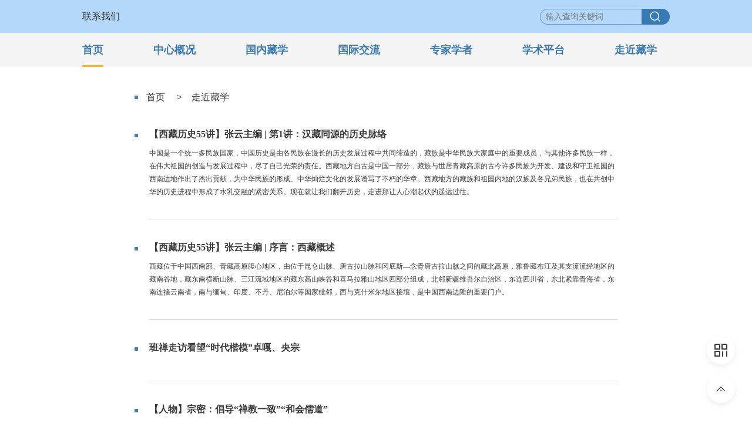

--- FILE ---
content_type: text/html; charset=UTF-8
request_url: http://www.tibetology.ac.cn/node_1010869_3.htm
body_size: 18797
content:
<!DOCTYPE html PUBLIC "-//W3C//DTD XHTML 1.0 Transitional//EN" "http://www.w3.org/TR/xhtml1/DTD/xhtml1-transitional.dtd">
<html xmlns="http://www.w3.org/1999/xhtml">
<head>
<meta http-equiv="Content-Type" content="text/html; charset=UTF-8"/>
<title>走近藏学</title>

    <meta name="webHref" content="http://www.tibetology.ac.cn/node_1010869.htm">
    <meta name="phoneHref" content="http://www.tibetology.ac.cn/m/node_1010869.htm">

<script src="http://images.china.cn/images1/ch/2017xf/js/phone.js"></script>
<link rel="stylesheet" type="text/css" href="http://images.china.cn/images1/ch/2018dzd/css/swiper-3.3.1.min.css" />
<link href="http://images.china.cn/images1/ch/20210924pc/css/style.css" rel="stylesheet" type="text/css">
</head>
<body>
<div class="head_box">
	<div class="head">
		
<div class="head_left"><a href="http://www.tibetology.ac.cn/2021-09/26/content_41686341.htm">联系我们</a></div>


        <div class="head_right">
        	<form method="get" target="_blank" name="findform" id="findform" action="http://query.china.com.cn/query/tibetology.html" onsubmit="checksite();" style="float: left;">
            <input type="text" name="kw" maxlength="64" id="kw" class="fl" placeholder="输入查询关键词" > 
            <input type="submit" value="" class="button2 fl">
            <input name="index" value="tibetology" type="hidden">
                    </form>
        </div>
    </div>
</div>

<div class="nav_box">
	<div class="nav_li">
        <ul>
        	
<li class="hover"><a href="http://www.tibetology.ac.cn/index.htm">首页</a></li>

            
<li><a href="javascript:;" target="_parent">中心概况</a></li>

            
<li><a href="javascript:;" target="_parent">国内藏学</a></li>

            
<li><a href="javascript:;" target="_parent">国际交流</a></li>

            
<li><a href="javascript:;" target="_parent">专家学者</a></li>

            
<li><a href="javascript:;" target="_parent">学术平台</a></li>

            
<li><a href="http://www.tibetology.ac.cn/node_1010869.htm">走近藏学</a></li>

        </ul>
    </div>
    <div class="nav_hover">
    	<ul>
        	<li class="hover"></li>
            <li>
            
<b>
<a href="http://www.tibetology.ac.cn/2021-09/26/content_41682916.htm">


中心简介

</a></b>

<b>
<a href="http://www.tibetology.ac.cn/2021-09/26/content_41682922.htm">


现任领导

</a></b>

<b>
<a href="http://www.tibetology.ac.cn/2021-09/26/content_41684821.htm">


历任领导

</a></b>

<b>
<a href="http://www.tibetology.ac.cn/2021-09/26/content_41682931.htm">


组织架构

</a></b>


<b><a href="http://www.tibetology.ac.cn/node_1010839.htm">人才队伍</a></b>


<b><a href="http://www.tibetology.ac.cn/node_1010867.htm">重大项目</a></b>


<b><a href="http://www.tibetology.ac.cn/node_1010842.htm">党建工作</a></b>

</li>
            <li>
<b><a href="http://www.tibetology.ac.cn/node_1010979.htm">研究机构</a></b>


<b><a href="http://www.tibetology.ac.cn/node_1010865.htm">科研动态</a></b>


<b><a href="http://www.tibetology.ac.cn/node_1010868.htm">专家观点</a></b>

</li>
            <li>
<b><a href="http://www.tibetology.ac.cn/node_1010993.htm">外事活动</a></b>


<b><a href="http://www.tibetology.ac.cn/node_1010994.htm">国际藏学</a></b>

</li>
            <li>
<b><a href="http://www.tibetology.ac.cn/node_1010862.htm">珠峰奖荣誉奖获得者</a></b>


<b><a href="http://www.tibetology.ac.cn/node_1011065.htm">国内藏学专家</a></b>

</li>
            <li class="xueshu">
<b><a href="http://www.tibetology.ac.cn/node_1010870.htm">北京国际藏学研讨会</a></b>


<b><a href="http://www.tibetology.ac.cn/node_1010905.htm">全国藏学工作协调会</a></b>


<b><a href="http://www.tibetology.ac.cn/node_1010906.htm">中国藏学研究珠峰奖</a></b>


<b><a href="http://www.tibetology.ac.cn/node_1010907.htm">藏学珠峰论坛</a></b>


<b><a href="http://www.tibetology.ac.cn/node_1011067.htm">藏研中心专家讲坛</a></b>


<b><a href="http://www.tibetology.ac.cn/node_1011068.htm">重大调研项目成果交流汇报会</a></b>


<b><a href="http://www.tibetology.ac.cn/node_1010908.htm">青年藏学会</a></b>

</li>
<li></li>
            
        </ul>
    </div>
</div>


<div class="list_main">
   	<div class="list_box">
    	<div class="list_width">
        	<div class="crumbs">
<a href="http://www.tibetology.ac.cn/index.htm">首页</a>


　>　<a href="http://www.tibetology.ac.cn/node_1010869.htm" target="_blank">走近藏学</a>



</div>
            
            
<div class="img"><b><a href="http://www.tibetology.ac.cn/2022-10/07/content_42129185.htm">【西藏历史55讲】张云主编 | 第1讲：汉藏同源的历史脉络</a></b><span><a href="http://www.tibetology.ac.cn/2022-10/07/content_42129185.htm">中国是一个统一多民族国家，中国历史是由各民族在漫长的历史发展过程中共同缔造的，藏族是中华民族大家庭中的重要成员，与其他许多民族一样，在伟大祖国的创造与发展过程中，尽了自己光荣的责任。西藏地方自古是中国一部分，藏族与世居青藏高原的古今许多民族为开发、建设和守卫祖国的西南边地作出了杰出贡献，为中华民族的形成、中华灿烂文化的发展谱写了不朽的华章。西藏地方的藏族和祖国内地的汉族及各兄弟民族，也在共创中华的历史进程中形成了水乳交融的紧密关系。现在就让我们翻开历史，走进那让人心潮起伏的遥远过往。

</a></span></div>
<div class="img"><b><a href="http://www.tibetology.ac.cn/2022-09/25/content_42120183.htm">【西藏历史55讲】张云主编 | 序言：西藏概述</a></b><span><a href="http://www.tibetology.ac.cn/2022-09/25/content_42120183.htm">西藏位于中国西南部、青藏高原腹心地区，由位于昆仑山脉、唐古拉山脉和冈底斯—念青唐古拉山脉之间的藏北高原，雅鲁藏布江及其支流流经地区的藏南谷地，藏东南横断山脉、三江流域地区的藏东高山峡谷和喜马拉雅山地区四部分组成，北邻新疆维吾尔自治区，东连四川省，东北紧靠青海省，东南连接云南省，南与缅甸、印度、不丹、尼泊尔等国家毗邻，西与克什米尔地区接壤，是中国西南边陲的重要门户。

</a></span></div>
<div class="img"><b><a href="http://www.tibetology.ac.cn/2022-09/19/content_42112106.htm">班禅走访看望“时代楷模”卓嘎、央宗</a></b><span><a href="http://www.tibetology.ac.cn/2022-09/19/content_42112106.htm"></a></span></div>
<div class="img"><b><a href="http://www.tibetology.ac.cn/2022-09/19/content_42112096.htm">【人物】宗密：倡导“禅教一致”“和会儒道”</a></b><span><a href="http://www.tibetology.ac.cn/2022-09/19/content_42112096.htm">唐元和六年（811年），洛阳永穆寺，一位游僧应邀宣讲《华严经疏》，原本很常见的一场讲经活动，却发生了令人震惊的事件。一位叫泰恭的僧人，听完讲经后竟然自断一臂，以表自己誓学“华严”的决心。</a></span></div>
<div class="img"><b><a href="http://www.tibetology.ac.cn/2022-09/19/content_42112088.htm">【活佛转世】陈庆英等：达赖喇嘛转世灵童的寻访认定程序</a></b><span><a href="http://www.tibetology.ac.cn/2022-09/19/content_42112088.htm">达赖喇嘛活佛转世经过几百年的演变发展，逐渐形成了一套模式，并在清朝中央政府的参与下，发展成为一种历史定制。按照历史习惯和定制，达赖喇嘛转世灵童的寻访认定程序分为三个大步骤，即：寻访、认定和坐床。</a></span></div>
<div class="img"><b><a href="http://www.tibetology.ac.cn/2022-09/04/content_42095727.htm">【活佛转世】陈庆英等：十三世达赖喇嘛的认定</a></b><span><a href="http://www.tibetology.ac.cn/2022-09/04/content_42095727.htm"></a></span></div>
<div class="img"><b><a href="http://www.tibetology.ac.cn/2022-09/03/content_42095709.htm">【藏学家】陈庆英：我在塔尔寺的经历</a></b><span><a href="http://www.tibetology.ac.cn/2022-09/03/content_42095709.htm"></a></span></div>
<div class="img"><b><a href="http://www.tibetology.ac.cn/2022-08/29/content_42086423.htm">【活佛转世】陈庆英等：认定十一世、十二世达赖喇嘛的经过</a></b><span><a href="http://www.tibetology.ac.cn/2022-08/29/content_42086423.htm">1837年9月十世达赖喇嘛圆寂。由摄政策墨林活佛主持，请各个护法降神指示转世灵童出生的方向，并请七世班禅等活佛打卦占卜</a></span></div>
<div class="img"><b><a href="http://www.tibetology.ac.cn/2022-08/21/content_42078310.htm">【人物】惠能：佛教中国化的“改革家”</a></b><span><a href="http://www.tibetology.ac.cn/2022-08/21/content_42078310.htm">唐高宗咸亨元年（670年），岭南新州（今广东新兴县）有一个姓卢的樵夫，为了改善生计，与附近村民刘至略结义为兄弟，一起下地劳动。刘至略有一个姑姑出家为尼，名无尽藏，常诵《涅槃经》。因此，卢氏樵夫有机会听她诵经。一次，樵夫为尼解释他听到的经义，尼示以经书，樵夫曰：“不识文字。”尼曰：“既不识字，如何解释其义？”樵夫曰：“佛性之理，非关文字能解。今不识文字，何怪？”众人皆嗟叹。这个樵夫，就是后来的禅宗六祖惠能。

</a></span></div>
<div class="img"><b><a href="http://www.tibetology.ac.cn/2022-08/14/content_42071414.htm">【活佛转世】陈庆英等：九世达赖喇嘛的认定</a></b><span><a href="http://www.tibetology.ac.cn/2022-08/14/content_42071414.htm">尽管嘉庆皇帝批准免予金瓶掣签，但是皇帝的圣旨中同时也说这是一种“加恩”，是皇帝看了驻藏大臣转奏的西藏僧俗的请求以后，也认为“无须于金瓶掣签”，批准了免予金瓶掣签，因而只是皇帝的一种特别的处置，而不是说认定达赖喇嘛的转世灵童都不需要实行金瓶掣签。经过驻藏大臣和班禅、摄政一起进行的这次考察，即由摄政和噶厦请求，认为这个儿童是五世达赖喇嘛阿旺罗桑嘉措的真身转世，希望两位驻藏大臣联名向皇帝上奏，请求免于金瓶掣签，批准为达赖喇嘛的转世。虽然当时又有两名灵异儿童报来，但是看来摄政济咙活佛心中已经认为邓柯地方出生的儿童是转世灵童。</a></span></div>
<div class="img"><b><a href="http://www.tibetology.ac.cn/2022-08/13/content_42071406.htm">【藏学家】诺章 •吴坚：孜孜不倦潜心学术</a></b><span><a href="http://www.tibetology.ac.cn/2022-08/13/content_42071406.htm">诺章•吴坚先生于1933年（藏历第十六饶迥水鸡年）出生在西藏日喀则市东嘎镇的一户农民家庭。父名扎拉，母名卓玛。取名吾坚曲佩，后随家祖名取名诺章•吴坚。</a></span></div>
<div class="img"><b><a href="http://www.tibetology.ac.cn/2022-08/12/content_42071399.htm">【读史忆人】松谋活佛：雪域民族团结进步事业的燃灯者</a></b><span><a href="http://www.tibetology.ac.cn/2022-08/12/content_42071399.htm">任职州长的10年期间，他以渊博的学识、宽广的胸襟和敏锐的眼光，团结带领全州各族人民走上了社会主义的康庄大道，成为雪域民族团结进步事业的燃灯者，深受僧俗群众的拥戴，为促进民族团结进步事业作出了积极的贡献。</a></span></div>
<div class="img"><b><a href="http://www.tibetology.ac.cn/2022-08/07/content_42062341.htm">【活佛转世】陈庆英等：金瓶掣签制度的制定</a></b><span><a href="http://www.tibetology.ac.cn/2022-08/07/content_42062341.htm">经过清朝的长期经营和治理，1751年以后，西藏地方渐趋稳定。清中央政府在加强对西藏地方管理的同时，因西北、西南藏族地区历来与西藏关系密切，相应地也加强了对西北、西南藏族地区的统治。</a></span></div>
<div class="img"><b><a href="http://www.tibetology.ac.cn/2022-08/06/content_42062324.htm">【藏学家】多识·洛桑图丹琼排：教育、学术、文化保护等领域卓有建树的活佛教授</a></b><span><a href="http://www.tibetology.ac.cn/2022-08/06/content_42062324.htm">多识·洛桑图丹琼排（简称多识），笔名多识·东洲宁洛，生于1936年1月，系甘肃省天祝藏族自治县天堂寺第六世朵什活佛。</a></span></div>
<div class="img"><b><a href="http://www.tibetology.ac.cn/2022-08/03/content_42057469.htm">【文化】世界上最长的史诗《格萨尔王传》究竟有多长</a></b><span><a href="http://www.tibetology.ac.cn/2022-08/03/content_42057469.htm">春日的一个清晨，西藏大学图书馆六楼的录音棚内，斯塔多吉高亢激昂的说唱故事，被对面静静“聆听”的服务器一一记录，藏族史诗“格萨尔”也在这一刻延展更新……</a></span></div>
<div class="img"><b><a href="http://www.tibetology.ac.cn/2022-08/01/content_42055558.htm">【活佛转世】陈庆英等：八世达赖喇嘛的寻访和认定</a></b><span><a href="http://www.tibetology.ac.cn/2022-08/01/content_42055558.htm">在清军护送格桑嘉措进藏坐床的过程中，清朝中央政府对达赖喇嘛的认定、管理的权力逐步增大，并且随着清军入藏，清廷废除了和硕特汗王在西藏的地位，确立了对西藏的直接统治。</a></span></div>
<div class="img"><b><a href="http://www.tibetology.ac.cn/2022-08/01/content_42055518.htm">【史话】百年统战中令人难忘的“西藏篇”</a></b><span><a href="http://www.tibetology.ac.cn/2022-08/01/content_42055518.htm">100年来，我们党在波澜壮阔的统一战线实践中，总结提炼出一套独具特色的统战工作理念和方法艺术。这些理念和方法运用于西藏工作，留下了很多值得永远铭记的精彩故事和历史时刻。</a></span></div>
<div class="img"><b><a href="http://www.tibetology.ac.cn/2022-07/24/content_42046465.htm">【活佛转世】陈庆英等：围绕认定六世达赖喇嘛的斗争</a></b><span><a href="http://www.tibetology.ac.cn/2022-07/24/content_42046465.htm">1682年五世达赖喇嘛圆寂后，第巴桑结嘉措（sde-pa-sangs-rgyas-rgya-mtsho）立即实行长期匿丧的计划。在宣称五世达赖喇嘛长期闭关修行不能会见外人、一切事务由桑结嘉措代为传达办理的借口下，第巴桑结嘉措以五世达赖喇嘛的名义控制西藏的各项行政事务，同时秘密地进行建造五世达赖喇嘛灵塔和寻访认定五世达赖喇嘛的转世灵童。当时向清朝皇帝奏报和发布文告仍然以五世达赖喇嘛的名义，其实只是第巴桑结嘉措自己贯彻自己的意志在那里办事。

</a></span></div>
<div class="img"><b><a href="http://www.tibetology.ac.cn/2022-07/20/content_42041714.htm">【协调会】第五次全国藏学工作协调会简介</a></b><span><a href="http://www.tibetology.ac.cn/2022-07/20/content_42041714.htm">由中国藏学研究中心主办的第五次全国藏学工作协调会于2018年5月19日至20日在北京召开。中央统战部、西藏及四省涉藏州县统战部和全国80多家相关科研机构、高等院校及有关部门的负责人120多人参加会议。中国藏学研究中心副总干事柳应华主持开幕式。</a></span></div>
<div class="img"><b><a href="http://www.tibetology.ac.cn/2022-07/19/content_42040174.htm">【协调会】第四次全国藏学工作协调会简介</a></b><span><a href="http://www.tibetology.ac.cn/2022-07/19/content_42040174.htm">由中国藏学研究中心主办的第四次全国藏学工作协调会2014年5月17日至18日在北京召开。全国60多个相关科研机构、高等院校及有关部门的负责人近100人参加会议。</a></span></div>
<div width="100%" id="autopage"><center><a href='http://www.tibetology.ac.cn/node_1010869.htm'>1</a>&nbsp;&nbsp;<a href='http://www.tibetology.ac.cn/node_1010869_2.htm'>2</a>&nbsp;&nbsp;<span>3</span>&nbsp;&nbsp;<a href='http://www.tibetology.ac.cn/node_1010869_4.htm'>4</a>&nbsp;&nbsp;<a href='http://www.tibetology.ac.cn/node_1010869_5.htm'>5</a>&nbsp;&nbsp;<a href='http://www.tibetology.ac.cn/node_1010869_6.htm'>6</a>&nbsp;&nbsp;<a href='http://www.tibetology.ac.cn/node_1010869_7.htm'>7</a>&nbsp;&nbsp;<a href='http://www.tibetology.ac.cn/node_1010869_8.htm'>8</a>&nbsp;&nbsp;<a href='http://www.tibetology.ac.cn/node_1010869_9.htm'>9</a>&nbsp;&nbsp;<a href='http://www.tibetology.ac.cn/node_1010869_10.htm'>10</a>&nbsp;&nbsp;</center> <br/><br/></div>

        
        
        
                
                
                        </div>

        </div>
    </div>
</div>









<div class="mian9">
	<div class="mian9_box">
    	<div class="left">
            <p>版权所有 中国藏学研究中心。 保留所有权利。 京ICP备06045333号-1</p>
            <p>京公网安备 11010502035580号</p>
        </div>
        <div class="right"><img src="http://images.china.cn/images1/ch/20210924pc/images/two1.jpg" /></div>
    </div>
</div>

<div class="top">
	<img class="two_btn" src="http://images.china.cn/images1/ch/20210924pc/images/two_btn.png" width="66" height="66" />
    <img class="top_btn" src="http://images.china.cn/images1/ch/20210924pc/images/top_btn.png" width="66" height="66" />
</div>
<div class="two"><img src="http://images.china.cn/images1/ch/20210924pc/images/two2.png" /></div>

<script src="http://www.china.com.cn/lib/jquery-1.11.0.min.js"></script>
<script src="http://images.china.cn/images1/ch/2018dzd/js/swiper.min.js"></script>
<script>
(function(window, $) {
$(".nav_li li").mouseenter(function(){
	$(".nav_list_box").show();
	var index = $(this).index(".nav_li li");
	$(".nav_hover").css({"border-top":"solid 1px #3778b2"})
	$(".nav_li li").eq(index).addClass("hover").siblings(".nav_li li").removeClass("hover");
	$(".nav_hover li").eq(index).addClass("hover").siblings(".nav_hover li").removeClass("hover");
});
$(".nav_box").mouseleave(function(){
	$(".nav_hover").css({"border-top":"none"})
	$(".nav_li li").removeClass("hover");
	$(".nav_hover li").removeClass("hover");
});	


$(".two_btn").mouseenter(function(){
	$(".two").show();
});
$(".two_btn").mouseleave(function(){
	$(".two").hide();
});
$(".top_btn").click(function(){
	$('html,body').animate({scrollTop:1},300);
});


} (window, window.jQuery));
</script>

</body>
</html>
